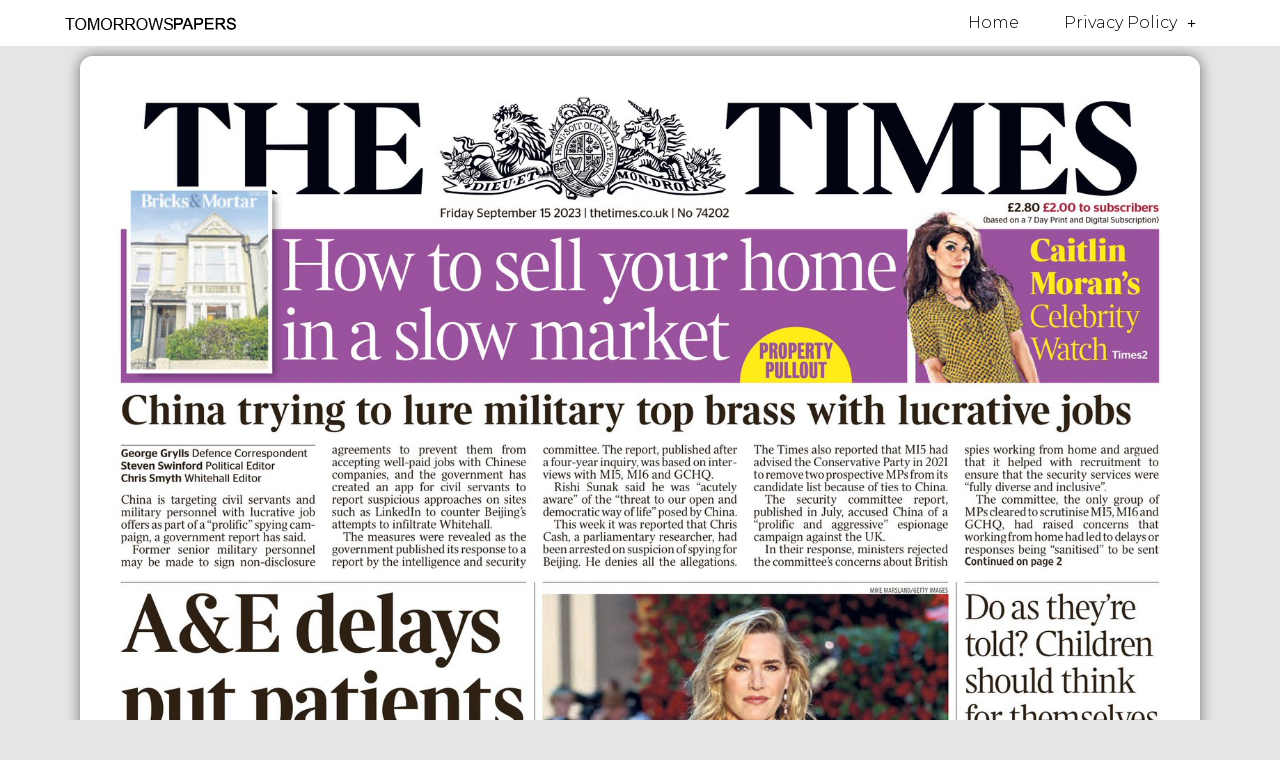

--- FILE ---
content_type: text/html; charset=utf-8
request_url: https://www.google.com/recaptcha/api2/aframe
body_size: 267
content:
<!DOCTYPE HTML><html><head><meta http-equiv="content-type" content="text/html; charset=UTF-8"></head><body><script nonce="hy7T9lqQlSZD7a2BOlMZNQ">/** Anti-fraud and anti-abuse applications only. See google.com/recaptcha */ try{var clients={'sodar':'https://pagead2.googlesyndication.com/pagead/sodar?'};window.addEventListener("message",function(a){try{if(a.source===window.parent){var b=JSON.parse(a.data);var c=clients[b['id']];if(c){var d=document.createElement('img');d.src=c+b['params']+'&rc='+(localStorage.getItem("rc::a")?sessionStorage.getItem("rc::b"):"");window.document.body.appendChild(d);sessionStorage.setItem("rc::e",parseInt(sessionStorage.getItem("rc::e")||0)+1);localStorage.setItem("rc::h",'1769018197657');}}}catch(b){}});window.parent.postMessage("_grecaptcha_ready", "*");}catch(b){}</script></body></html>

--- FILE ---
content_type: text/css
request_url: https://www.tomorrowspapers.co.uk/wp-content/uploads/elementor/css/post-1159.css?ver=1732296407
body_size: 394
content:
.elementor-1159 .elementor-element.elementor-element-10c2e93e img{width:100%;opacity:1;border-radius:13px 13px 13px 13px;box-shadow:0px 0px 14px 0px rgba(0,0,0,0.5);}.elementor-1159 .elementor-element.elementor-element-10c2e93e .widget-image-caption{font-family:"Verdana", Sans-serif;text-shadow:0px 0px 1px rgba(0,0,0,0.3);margin-top:15px;}.elementor-1159 .elementor-element.elementor-element-10c2e93e > .elementor-widget-container{margin:0px 0px 0px 0px;padding:0px 0px 0px 0px;border-radius:0px 0px 0px 0px;}.elementor-1159 .elementor-element.elementor-element-10c2e93e{width:100%;max-width:100%;align-self:center;}.elementor-1159 .elementor-element.elementor-element-d73d431{--alignment:center;--grid-side-margin:10px;--grid-column-gap:10px;--grid-row-gap:10px;--grid-bottom-margin:10px;}.elementor-1159 .elementor-element.elementor-element-d73d431 .elementor-share-btn{border-width:2px;}.elementor-1159 .elementor-element.elementor-element-a47aa0b{columns:1;column-gap:0px;text-align:center;color:#7A7A7A;font-family:"Verdana", Sans-serif;}.elementor-1159 .elementor-element.elementor-element-a47aa0b > .elementor-widget-container{margin:22px 22px 22px 22px;padding:10px 10px 10px 10px;border-style:solid;border-width:1px 1px 1px 1px;border-radius:10px 10px 10px 10px;box-shadow:5px 5px 11px -7px rgba(0,0,0,0.5);}.elementor-1159 .elementor-element.elementor-element-1275c09 span.post-navigation__prev--label, .elementor-1159 .elementor-element.elementor-element-1275c09 span.post-navigation__next--label{font-family:"Verdana", Sans-serif;}.elementor-1159 .elementor-element.elementor-element-1275c09 span.post-navigation__prev--title, .elementor-1159 .elementor-element.elementor-element-1275c09 span.post-navigation__next--title{font-family:"Verdana", Sans-serif;}.elementor-1159 .elementor-element.elementor-element-1275c09 .post-navigation__arrow-wrapper{font-size:35px;}body:not(.rtl) .elementor-1159 .elementor-element.elementor-element-1275c09 .post-navigation__arrow-prev{padding-right:12px;}body:not(.rtl) .elementor-1159 .elementor-element.elementor-element-1275c09 .post-navigation__arrow-next{padding-left:12px;}body.rtl .elementor-1159 .elementor-element.elementor-element-1275c09 .post-navigation__arrow-prev{padding-left:12px;}body.rtl .elementor-1159 .elementor-element.elementor-element-1275c09 .post-navigation__arrow-next{padding-right:12px;}.elementor-1159 .elementor-element.elementor-element-1275c09 .elementor-post-navigation__separator{width:1px;}.elementor-1159 .elementor-element.elementor-element-1275c09 .elementor-post-navigation{border-top-width:1px;border-bottom-width:1px;padding:11px 0;}.elementor-1159 .elementor-element.elementor-element-1275c09 .elementor-post-navigation__next.elementor-post-navigation__link{width:calc(50% - (1px / 2));}.elementor-1159 .elementor-element.elementor-element-1275c09 .elementor-post-navigation__prev.elementor-post-navigation__link{width:calc(50% - (1px / 2));}.elementor-1159 .elementor-element.elementor-global-2776 .elementor-post__thumbnail__link{width:100%;}.elementor-1159 .elementor-element.elementor-global-2776{--grid-column-gap:13px;--grid-row-gap:16px;}.elementor-1159 .elementor-element.elementor-global-2776 .elementor-post{border-style:solid;border-width:0px 0px 0px 0px;border-radius:8px;padding:6px 6px 6px 6px;box-shadow:0px 0px 7px 0px rgba(0,0,0,0.5);}.elementor-1159 .elementor-element.elementor-global-2776 .elementor-post__text{padding:5px 5px 5px 5px;}.elementor-1159 .elementor-element.elementor-global-2776 .elementor-post__thumbnail{border-radius:15px 15px 15px 15px;}.elementor-1159 .elementor-element.elementor-global-2776.elementor-posts--thumbnail-left .elementor-post__thumbnail__link{margin-right:20px;}.elementor-1159 .elementor-element.elementor-global-2776.elementor-posts--thumbnail-right .elementor-post__thumbnail__link{margin-left:20px;}.elementor-1159 .elementor-element.elementor-global-2776.elementor-posts--thumbnail-top .elementor-post__thumbnail__link{margin-bottom:20px;}.elementor-1159 .elementor-element.elementor-global-2776 > .elementor-widget-container{margin:0px 0px 0px 0px;padding:0px 0px 0px 0px;border-radius:0px 0px 0px 0px;}@media(max-width:1024px){ .elementor-1159 .elementor-element.elementor-element-d73d431{--grid-side-margin:10px;--grid-column-gap:10px;--grid-row-gap:10px;--grid-bottom-margin:10px;}}@media(max-width:767px){ .elementor-1159 .elementor-element.elementor-element-d73d431{--grid-side-margin:10px;--grid-column-gap:10px;--grid-row-gap:10px;--grid-bottom-margin:10px;}.elementor-1159 .elementor-element.elementor-global-2776 .elementor-post__thumbnail__link{width:100%;}}